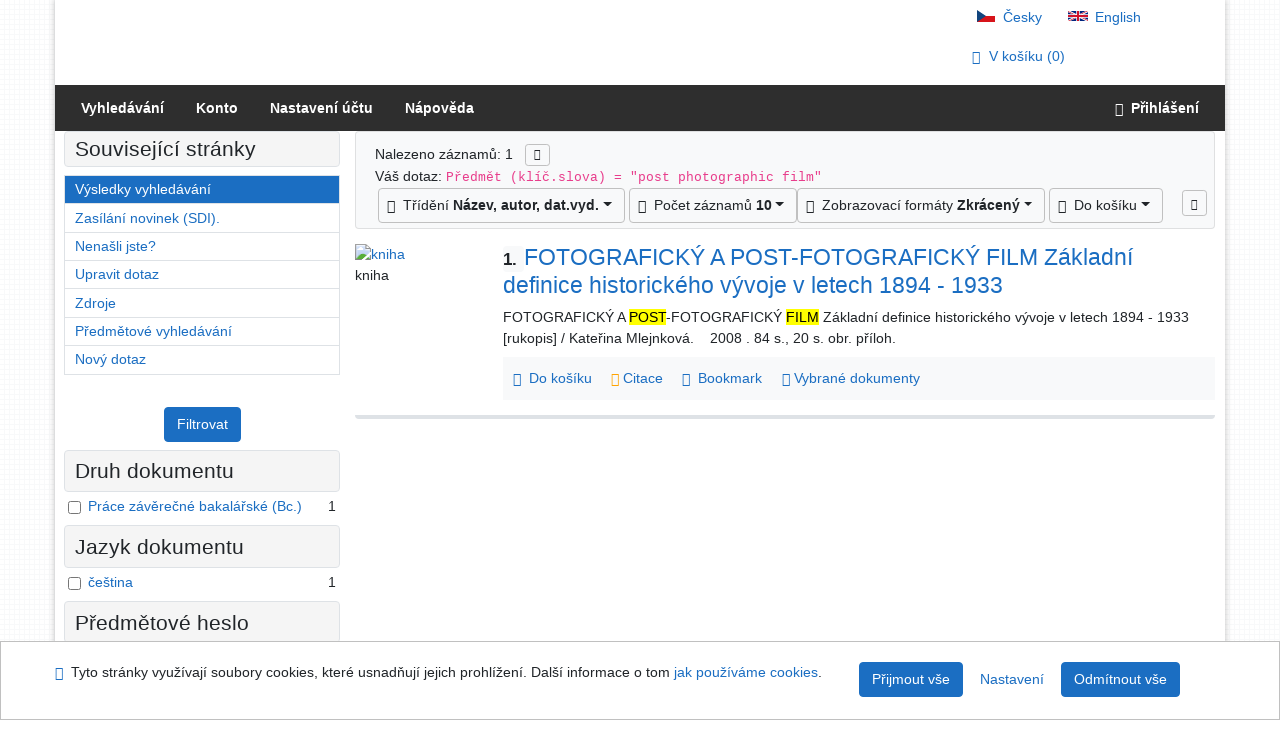

--- FILE ---
content_type: text/html; charset=utf-8
request_url: https://library.upol.cz/arl-upol/cs/vysledky/?iset=1&st=ajax&facet=1&_=1769420465101
body_size: 1550
content:
<div id="facets"><form role="search" action="https://library.upol.cz/arl-upol/cs/vysledky/" method="get" aria-label="Fazetové vyhledávání" class="x"><div><div class="submit"><span><button type="submit" class="btn btn-light btn-sm" name="limits" value="Filtrovat">Filtrovat</button></span></div></div><fieldset class="card mb-1" data-limit="5">
<legend class="card-heading" id="fh-DK">
<span>Druh dokumentu</span></legend>
<div id="fp-DK" class="card-body p-1"><ul class="list-group">
<li class="form-check first" data-percentage="100.0%"><input type="checkbox" class="form-check-input" id="facDK1" name="limv_DK" value="dzb"><span class="item"><label for="facDK1" class="form-check-label"><a href="https://library.upol.cz/arl-upol/cs/vysledky/?field=SUBJECT&amp;term=%22%5Epost-photographic%20film%5E%22&amp;qt=facet&amp;src=upol_us_cat&amp;limv_DK=dzb" rel="nofollow" title="Vyfiltrovat: Práce závěrečné bakalářské (Bc.)" aria-label="Vyfiltrovat: Práce závěrečné bakalářské (Bc.)">Práce závěrečné bakalářské (Bc.)</a></label>
</span> <span class="count float-right">1</span></li></ul>
<div class="more-block" data-txt-more="Více" data-txt-moretitle="Zobrazit více položek" data-txt-fewer="Méně" data-txt-fewertitle="Zobrazit méně položek"></div></div></fieldset>
<fieldset class="card mb-1" data-limit="5">
<legend class="card-heading" id="fh-LGT">
<span>Jazyk dokumentu</span></legend>
<div id="fp-LGT" class="card-body p-1"><ul class="list-group">
<li class="form-check first" data-percentage="100.0%"><input type="checkbox" class="form-check-input" id="facLGT1" name="limv_LGT" value="cze"><span class="item"><label for="facLGT1" class="form-check-label"><a href="https://library.upol.cz/arl-upol/cs/vysledky/?field=SUBJECT&amp;term=%22%5Epost-photographic%20film%5E%22&amp;qt=facet&amp;src=upol_us_cat&amp;limv_LGT=cze" rel="nofollow" title="Vyfiltrovat: čeština" aria-label="Vyfiltrovat: čeština">čeština</a></label>
</span> <span class="count float-right">1</span></li></ul>
<div class="more-block" data-txt-more="Více" data-txt-moretitle="Zobrazit více položek" data-txt-fewer="Méně" data-txt-fewertitle="Zobrazit méně položek"></div></div></fieldset>
<fieldset class="card mb-1" data-limit="5">
<legend class="card-heading" id="fh-SUBJECT">
<span>Předmětové heslo</span></legend>
<div id="fp-SUBJECT" class="card-body p-1"><ul class="list-group">
<li class="form-check first" data-percentage="100.0%"><input type="checkbox" class="form-check-input" id="facSUBJECT1" name="limv_SUBJECT" value="animated film"><span class="item"><label for="facSUBJECT1" class="form-check-label"><a href="https://library.upol.cz/arl-upol/cs/vysledky/?field=SUBJECT&amp;term=%22%5Epost-photographic%20film%5E%22&amp;qt=facet&amp;src=upol_us_cat&amp;limv_SUBJECT=animated%20film" rel="nofollow" title="Vyfiltrovat: animated film" aria-label="Vyfiltrovat: animated film">animated film</a></label>
</span> <span class="count float-right">1</span></li><li class="form-check x" data-percentage="100.0%"><input type="checkbox" class="form-check-input" id="facSUBJECT2" name="limv_SUBJECT" value="animovaný film"><span class="item"><label for="facSUBJECT2" class="form-check-label"><a href="https://library.upol.cz/arl-upol/cs/vysledky/?field=SUBJECT&amp;term=%22%5Epost-photographic%20film%5E%22&amp;qt=facet&amp;src=upol_us_cat&amp;limv_SUBJECT=animovan%C3%BD%20film" rel="nofollow" title="Vyfiltrovat: animovaný film" aria-label="Vyfiltrovat: animovaný film">animovaný film</a></label>
</span> <span class="count float-right">1</span></li><li class="form-check x" data-percentage="100.0%"><input type="checkbox" class="form-check-input" id="facSUBJECT3" name="limv_SUBJECT" value="bakalářské práce"><span class="item"><label for="facSUBJECT3" class="form-check-label"><a href="https://library.upol.cz/arl-upol/cs/vysledky/?field=SUBJECT&amp;term=%22%5Epost-photographic%20film%5E%22&amp;qt=facet&amp;src=upol_us_cat&amp;limv_SUBJECT=bakal%C3%A1%C5%99sk%C3%A9%20pr%C3%A1ce" rel="nofollow" title="Vyfiltrovat: bakalářské práce" aria-label="Vyfiltrovat: bakalářské práce">bakalářské práce</a></label>
</span> <span class="count float-right">1</span></li><li class="form-check x" data-percentage="100.0%"><input type="checkbox" class="form-check-input" id="facSUBJECT4" name="limv_SUBJECT" value="fotografický film"><span class="item"><label for="facSUBJECT4" class="form-check-label"><a href="https://library.upol.cz/arl-upol/cs/vysledky/?field=SUBJECT&amp;term=%22%5Epost-photographic%20film%5E%22&amp;qt=facet&amp;src=upol_us_cat&amp;limv_SUBJECT=fotografick%C3%BD%20film" rel="nofollow" title="Vyfiltrovat: fotografický film" aria-label="Vyfiltrovat: fotografický film">fotografický film</a></label>
</span> <span class="count float-right">1</span></li><li class="form-check x" data-percentage="100.0%"><input type="checkbox" class="form-check-input" id="facSUBJECT5" name="limv_SUBJECT" value="photographic film"><span class="item"><label for="facSUBJECT5" class="form-check-label"><a href="https://library.upol.cz/arl-upol/cs/vysledky/?field=SUBJECT&amp;term=%22%5Epost-photographic%20film%5E%22&amp;qt=facet&amp;src=upol_us_cat&amp;limv_SUBJECT=photographic%20film" rel="nofollow" title="Vyfiltrovat: photographic film" aria-label="Vyfiltrovat: photographic film">photographic film</a></label>
</span> <span class="count float-right">1</span></li><li class="form-check x" data-percentage="100.0%"><input type="checkbox" class="form-check-input" id="facSUBJECT6" name="limv_SUBJECT" value="post-fotografický film"><span class="item"><label for="facSUBJECT6" class="form-check-label"><a href="https://library.upol.cz/arl-upol/cs/vysledky/?field=SUBJECT&amp;term=%22%5Epost-photographic%20film%5E%22&amp;qt=facet&amp;src=upol_us_cat&amp;limv_SUBJECT=post-fotografick%C3%BD%20film" rel="nofollow" title="Vyfiltrovat: post-fotografický film" aria-label="Vyfiltrovat: post-fotografický film">post-fotografický film</a></label>
</span> <span class="count float-right">1</span></li><li class="form-check x" data-percentage="100.0%"><input type="checkbox" class="form-check-input" id="facSUBJECT7" name="limv_SUBJECT" value="post-photographic film"><span class="item"><label for="facSUBJECT7" class="form-check-label"><a href="https://library.upol.cz/arl-upol/cs/vysledky/?field=SUBJECT&amp;term=%22%5Epost-photographic%20film%5E%22&amp;qt=facet&amp;src=upol_us_cat&amp;limv_SUBJECT=post-photographic%20film" rel="nofollow" title="Vyfiltrovat: post-photographic film" aria-label="Vyfiltrovat: post-photographic film">post-photographic film</a></label>
</span> <span class="count float-right">1</span></li></ul>
<div class="more-block" data-txt-more="Více" data-txt-moretitle="Zobrazit více položek" data-txt-fewer="Méně" data-txt-fewertitle="Zobrazit méně položek"></div></div></fieldset>
<fieldset class="card mb-1" data-limit="5">
<legend class="card-heading" id="fh-AUP">
<span>Autor</span></legend>
<div id="fp-AUP" class="card-body p-1"><ul class="list-group">
<li class="form-check first" data-percentage="100.0%"><input type="checkbox" class="form-check-input" id="facAUP1" name="limv_AUP" value="mlejnková kateřina"><span class="item"><label for="facAUP1" class="form-check-label"><a href="https://library.upol.cz/arl-upol/cs/vysledky/?field=SUBJECT&amp;term=%22%5Epost-photographic%20film%5E%22&amp;qt=facet&amp;src=upol_us_cat&amp;limv_AUP=mlejnkov%C3%A1%20kate%C5%99ina" rel="nofollow" title="Vyfiltrovat: Mlejnková Kateřina" aria-label="Vyfiltrovat: Mlejnková Kateřina">Mlejnková Kateřina</a></label>
</span> <span class="count float-right">1</span></li></ul>
<div class="more-block" data-txt-more="Více" data-txt-moretitle="Zobrazit více položek" data-txt-fewer="Méně" data-txt-fewertitle="Zobrazit méně položek"></div></div></fieldset>
<fieldset class="card mb-1" data-limit="5">
<legend class="card-heading" id="fh-COUNTRY">
<span>Země vydání</span></legend>
<div id="fp-COUNTRY" class="card-body p-1"><ul class="list-group">
<li class="form-check first" data-percentage="100.0%"><input type="checkbox" class="form-check-input" id="facCOUNTRY1" name="limv_COUNTRY" value="xr"><span class="item"><label for="facCOUNTRY1" class="form-check-label"><a href="https://library.upol.cz/arl-upol/cs/vysledky/?field=SUBJECT&amp;term=%22%5Epost-photographic%20film%5E%22&amp;qt=facet&amp;src=upol_us_cat&amp;limv_COUNTRY=xr" rel="nofollow" title="Vyfiltrovat: Česko" aria-label="Vyfiltrovat: Česko">Česko</a></label>
</span> <span class="count float-right">1</span></li></ul>
<div class="more-block" data-txt-more="Více" data-txt-moretitle="Zobrazit více položek" data-txt-fewer="Méně" data-txt-fewertitle="Zobrazit méně položek"></div></div></fieldset>
<div class="submit"><input type="hidden" name="field" value="SUBJECT"><input type="hidden" name="term" value="&quot;^post-photographic film^&quot;"><input type="hidden" name="qt" value="facet"><input type="hidden" name="src" value="upol_us_cat"><span><button type="submit" class="btn btn-light btn-sm" name="limits" value="Filtrovat">Filtrovat</button></span><input type="hidden" name="op" value="result"></div></form></div><!-- page-total: 0.02 -->
